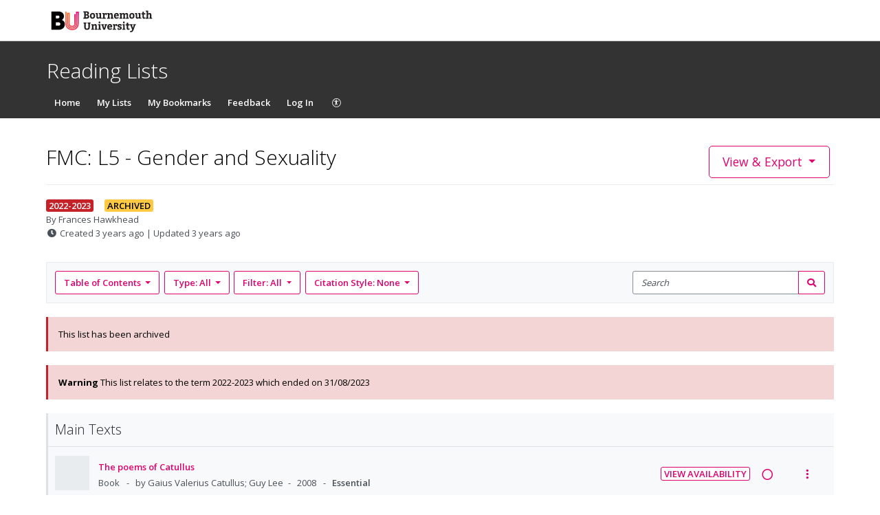

--- FILE ---
content_type: image/svg+xml
request_url: https://cust-assets-rl.talis.com/bournemouth/live/contrib/bournmouth-332-80.svg
body_size: 58404
content:
<?xml version="1.0" encoding="UTF-8"?>
<svg width="332px" height="80px" viewBox="0 0 332 80" version="1.1" xmlns="http://www.w3.org/2000/svg" xmlns:xlink="http://www.w3.org/1999/xlink">
    <title>Logo</title>
    <defs>
        <path d="M31.0224691,1.07630811e-15 L31.0224691,35.2436253 C31.0224691,41.9893966 26.6195405,46.3317344 19.8131785,46.3317344 C13.0068165,46.3317344 8.60388791,41.9691997 8.60388791,35.2436253 L8.60388791,7.65463267 L9.55314315,7.65463267 L9.55314315,35.2436253 C9.55314315,41.4036859 13.5723302,45.4026761 19.8131785,45.4026761 C26.0540268,45.4026761 30.0732138,41.4238829 30.0732138,35.2436253 L30.0732138,7.65463267 L26.255996,7.65463267 L26.255996,35.2436253 C26.255996,39.1416309 24.1555163,41.5854582 19.7929816,41.5854582 C15.4304469,41.5854582 13.3299672,39.1416309 13.3299672,35.2436253 L13.3299672,3.81721787 L4.78667003,3.81721787 L4.78667003,34.1731886 C4.78667003,43.8677102 10.4014138,49.6642262 19.7727847,49.6642262 C29.1643524,49.6642262 34.7588993,43.8677102 34.7588993,34.1731886 L34.7588993,3.83741479 L35.6879576,3.83741479 L35.6879576,34.1731886 C35.6879576,44.4534209 29.7298662,50.6134814 19.7525877,50.6134814 C9.77530927,50.6134814 3.81721787,44.4736178 3.81721787,34.1731886 L3.81721787,1.07630811e-15 L0,1.07630811e-15 L0,34.1731886 C0,46.3923252 7.45266347,54.4105024 19.7525877,54.4105024 C32.052512,54.4105024 39.5051755,46.3923252 39.5051755,34.1731886 L39.5051755,1.07630811e-15 L31.0224691,1.07630811e-15 Z" id="path-1"></path>
    </defs>
    <g id="Logo" stroke="none" stroke-width="1" fill="none" fill-rule="evenodd">
        <g id="Group" transform="translate(-0.000000, -0.000000)">
            <g id="Type" transform="translate(106.740722, 10.946731)" fill="#231F20" fill-rule="nonzero">
                <g id="Group" transform="translate(0.000000, 0.000000)">
                    <path d="M9.75511235,2.10047968 C13.5319364,2.10047968 16.157536,3.75662711 16.157536,7.31128503 C16.157536,9.93688463 14.9659177,11.5324413 12.6634688,12.2797273 C15.390053,13.0876041 16.8240343,14.7841454 16.8240343,17.1067912 C16.8240343,21.5299167 13.9762686,23.3476395 9.25018935,23.3476395 L0,23.3476395 L0,20.7826306 L2.18126736,19.8737693 L2.18126736,5.71572835 L0,4.80686695 L0,2.26205504 L6.68518051,2.1206766 L9.75511235,2.1206766 L9.75511235,2.10047968 Z M8.40191871,10.7851553 C10.5225953,10.7851553 11.6536228,9.85609695 11.6536228,7.97778339 C11.6536228,6.40242363 10.5831861,5.71572835 9.18959859,5.71572835 L6.72557435,5.71572835 L6.72557435,10.7851553 L8.40191871,10.7851553 L8.40191871,10.7851553 Z M9.12900783,19.7323908 C11.1688967,19.7323908 12.2393335,18.7629387 12.2393335,17.1067912 C12.2393335,14.9053269 11.0073214,13.9358748 8.40191871,13.9358748 L6.70537743,13.9358748 L6.70537743,19.7121939 L9.12900783,19.7121939 L9.12900783,19.7323908 Z" id="Shape"></path>
                    <path d="M34.072204,14.9053269 C34.072204,20.3181015 31.0224691,23.6303964 26.2963898,23.6303964 C21.5501136,23.6303964 18.8841202,21.0653875 18.8841202,15.3496592 C18.8841202,9.93688463 21.9944458,6.76596819 26.740722,6.76596819 C31.4466044,6.78616511 34.072204,9.73491543 34.072204,14.9053269 Z M23.3880333,15.2082807 C23.3880333,18.5205756 24.3170916,20.0353446 26.4377682,20.0353446 C28.5382479,20.0353446 29.5480939,18.682151 29.5480939,15.0669023 C29.5480939,11.9969705 28.6796264,10.4014138 26.5791467,10.4014138 C24.4584701,10.3812169 23.3880333,11.5930321 23.3880333,15.2082807 Z" id="Shape"></path>
                    <path d="M35.2234284,7.23049735 L41.9086089,7.08911891 L41.9086089,17.4703358 C41.9086089,19.1264832 42.3731381,19.8737693 43.6859379,19.8737693 C45.5844484,19.8737693 46.9780358,18.2378187 46.9780358,18.2378187 L46.9780358,10.3812169 L44.6553901,9.63393083 L44.6553901,7.23049735 L51.3607675,7.06892199 L51.3607675,20.176723 L53.6834133,20.7826306 L53.6834133,23.1254734 L47.5435496,23.3274426 L47.2607927,21.2269629 C47.2607927,21.2269629 44.9381469,23.6303964 42.1711689,23.6303964 C39.2628124,23.6303964 37.5662711,21.6107044 37.5662711,18.2378187 L37.5662711,10.3812169 L35.2436253,9.63393083 L35.2436253,7.23049735 L35.2234284,7.23049735 Z" id="Path"></path>
                    <path d="M61.3582429,9.14920475 C61.3582429,9.14920475 63.4587225,6.76596819 65.3976269,6.76596819 C66.9931835,6.76596819 68.1040141,7.31128503 68.1040141,7.31128503 L67.8616511,13.0876041 L65.2360515,13.0876041 L64.7917193,10.5225953 C63.095178,10.5225953 61.6409997,12.2191366 61.6409997,12.2191366 L61.6409997,20.176723 L64.5493562,20.9240091 L64.5493562,23.3274426 L54.9962131,23.3274426 L54.9962131,20.9240091 L57.3188589,20.176723 L57.3188589,10.3812169 L54.9962131,9.63393083 L54.9962131,7.23049735 L61.1158798,7.08911891 L61.3582429,9.14920475 Z" id="Path"></path>
                    <path d="M75.3547084,9.14920475 C75.3547084,9.14920475 78.1216864,6.82655895 80.7068922,6.82655895 C83.534461,6.82655895 85.1300177,8.90684171 85.1300177,12.1787427 L85.1300177,20.1565261 L87.1699066,20.9038122 L87.1699066,23.3072456 L79.1719263,23.3072456 L79.1719263,20.9038122 L80.767483,20.1565261 L80.767483,13.0068165 C80.767483,11.613229 80.0201969,10.603383 78.7881848,10.603383 C76.9906589,10.603383 75.6778591,12.3201212 75.6778591,12.3201212 L75.6778591,20.176723 L77.2734158,20.9240091 L77.2734158,23.3274426 L68.9724817,23.3274426 L68.9724817,20.9240091 L71.2951275,20.176723 L71.2951275,10.3812169 L68.9724817,9.63393083 L68.9724817,7.23049735 L75.1325423,7.08911891 L75.3547084,9.14920475 Z" id="Path"></path>
                    <path d="M93.1683918,16.1979298 C93.3501641,18.6013633 94.6831608,20.0151477 96.6826559,20.0151477 C99.1062863,20.0151477 101.570311,18.6013633 101.570311,18.6013633 L102.82252,21.1057814 C102.82252,21.1057814 99.9141631,23.6303964 96.1777329,23.6303964 C91.1688967,23.6303964 88.6038879,20.6210553 88.6038879,15.4910376 C88.6038879,10.2196415 91.4920475,6.76596819 96.3797021,6.76596819 C100.72204,6.76596819 102.984095,9.53294623 102.984095,13.8348902 C102.984095,14.9861146 102.802323,16.0969452 102.802323,16.1777329 L93.1683918,16.1777329 L93.1683918,16.1979298 Z M98.5003787,13.4107549 C98.5003787,11.6940167 97.7934865,10.4014138 96.1171421,10.4014138 C94.4811916,10.4014138 93.4713456,11.6334259 93.2289826,13.4107549 L98.5003787,13.4107549 Z" id="Shape"></path>
                    <path d="M131.906084,23.3476395 L124.009089,23.3476395 L124.009089,20.944206 L125.544055,20.19692 L125.544055,13.0068165 C125.544055,11.350669 125.079525,10.5427922 123.847513,10.5427922 C121.949003,10.5427922 120.616006,12.118152 120.616006,12.118152 L120.616006,20.19692 L122.130775,20.944206 L122.130775,23.3476395 L114.738702,23.3476395 L114.738702,20.944206 L116.253471,20.19692 L116.253471,13.0068165 C116.253471,11.350669 115.849533,10.5427922 114.597324,10.5427922 C112.698813,10.5427922 111.34562,12.118152 111.34562,12.118152 L111.34562,20.19692 L112.880586,20.944206 L112.880586,23.3476395 L104.741227,23.3476395 L104.741227,20.944206 L106.983085,20.19692 L106.983085,10.3812169 L104.761424,9.63393083 L104.761424,7.23049735 L110.840697,7.08911891 L111.042666,9.22999243 C111.042666,9.22999243 113.567281,6.78616511 116.13229,6.78616511 C118.192376,6.78616511 119.484979,7.77581419 120.151477,9.37137087 C120.636203,8.86644787 122.837667,6.78616511 125.422873,6.78616511 C128.472608,6.78616511 129.906589,8.82605403 129.906589,12.1989397 L129.906589,20.176723 L131.885887,20.9240091 L131.885887,23.3476395 L131.906084,23.3476395 Z" id="Path"></path>
                    <path d="M148.548346,14.9053269 C148.548346,20.3181015 145.498611,23.6303964 140.772532,23.6303964 C136.026256,23.6303964 133.360263,21.0653875 133.360263,15.3496592 C133.360263,9.93688463 136.470588,6.76596819 141.216864,6.76596819 C145.942944,6.78616511 148.548346,9.73491543 148.548346,14.9053269 Z M137.884373,15.2082807 C137.884373,18.5205756 138.813431,20.0353446 140.934108,20.0353446 C143.034587,20.0353446 144.044433,18.682151 144.044433,15.0669023 C144.044433,11.9969705 143.175966,10.4014138 141.075486,10.4014138 C138.954809,10.3812169 137.884373,11.5930321 137.884373,15.2082807 Z" id="Shape"></path>
                    <path d="M149.719768,7.23049735 L156.404948,7.08911891 L156.404948,17.4703358 C156.404948,19.1264832 156.869477,19.8737693 158.182277,19.8737693 C160.080788,19.8737693 161.474375,18.2378187 161.474375,18.2378187 L161.474375,10.3812169 L159.151729,9.63393083 L159.151729,7.23049735 L165.83691,7.08911891 L165.83691,20.19692 L168.159556,20.8028276 L168.159556,23.1456703 L162.019692,23.3476395 L161.736935,21.2471598 C161.736935,21.2471598 159.414289,23.6505933 156.647311,23.6505933 C153.738955,23.6505933 152.042414,21.6309013 152.042414,18.2580157 L152.042414,10.3812169 L149.719768,9.63393083 L149.719768,7.23049735 L149.719768,7.23049735 Z" id="Path"></path>
                    <path d="M180.863418,21.7722797 C179.429437,22.8629134 177.813683,23.6303964 175.915173,23.6303964 C172.562484,23.6303964 171.613229,21.2269629 171.613229,17.7530927 L171.613229,10.845746 L168.906842,10.845746 L168.906842,7.91719263 L171.613229,7.53345115 L171.613229,3.37288563 L175.975764,2.56500884 L175.975764,7.53345115 L180.055542,7.53345115 L180.055542,10.845746 L175.975764,10.845746 L175.975764,17.4703358 C175.975764,19.3890432 176.298914,20.176723 177.51073,20.176723 C178.298409,20.176723 179.429437,19.691997 179.813178,19.4900278 L180.863418,21.7722797 Z" id="Path"></path>
                    <path d="M188.13431,8.82605403 C188.98258,8.09896491 190.860894,6.78616511 193.021964,6.78616511 C195.990911,6.78616511 197.586468,8.82605403 197.586468,12.1989397 L197.586468,20.176723 L199.626357,20.9240091 L199.626357,23.3274426 L191.709164,23.3274426 L191.709164,20.9240091 L193.223933,20.19692 L193.223933,12.9260288 C193.223933,11.4112598 192.638223,10.5225953 191.305226,10.5225953 C189.669275,10.5225953 188.13431,12.118152 188.13431,12.118152 L188.13431,20.19692 L189.669275,20.944206 L189.669275,23.3476395 L181.428932,23.3476395 L181.428932,20.944206 L183.751578,20.19692 L183.751578,3.25170412 L181.428932,2.64579652 L181.428932,0.24236304 L188.114113,0 L188.114113,8.82605403 L188.13431,8.82605403 Z" id="Path"></path>
                    <path d="M6.68518051,47.4021712 C6.68518051,50.8760414 7.65463267,52.229235 10.5023984,52.229235 C13.5925271,52.229235 14.2590255,50.5124968 14.2590255,46.9578389 L14.2590255,37.9298157 L11.9969705,37.0209543 L11.9969705,34.4559455 L20.9644029,34.314567 L20.9644029,37.0209543 L18.7831356,37.9298157 L18.7831356,46.9578389 C18.7831356,52.7745519 16.6220651,55.9050745 10.3812169,55.9050745 C4.52411007,55.9050745 2.20146428,53.2188841 2.20146428,47.4021712 L2.20146428,37.9096188 L0.0403938399,37.0007574 L0.0403938399,34.4357485 L8.96743247,34.2943701 L8.96743247,37.0007574 L6.70537743,37.9096188 L6.70537743,47.4021712 L6.68518051,47.4021712 Z" id="Path"></path>
                    <path d="M29.0633678,41.3430952 C29.0633678,41.3430952 31.8303459,39.0204494 34.4155516,39.0204494 C37.2431204,39.0204494 38.8386771,41.1007321 38.8386771,44.3726332 L38.8386771,52.3504166 L40.878566,53.0977026 L40.878566,55.5415299 L32.8805857,55.5415299 L32.8805857,53.1178995 L34.4761424,52.3706135 L34.4761424,45.2007069 C34.4761424,43.8071194 33.7288563,42.7972734 32.4968442,42.7972734 C30.6993184,42.7972734 29.3865186,44.5140116 29.3865186,44.5140116 L29.3865186,52.3706135 L30.9820752,53.1178995 L30.9820752,55.5415299 L22.6811411,55.5415299 L22.6811411,53.1178995 L25.0037869,52.3706135 L25.0037869,42.5751073 L22.6811411,41.8278213 L22.6811411,39.4243878 L28.8412017,39.2830093 L29.0633678,41.3430952 Z" id="Path"></path>
                    <path d="M51.0578137,53.1178995 L51.0578137,55.5415299 L42.3327443,55.5415299 L42.3327443,53.1178995 L44.6553901,52.3706135 L44.6553901,42.5751073 L42.3327443,41.8278213 L42.3327443,39.4243878 L49.0179248,39.2830093 L49.0179248,52.3908104 L51.0578137,53.1178995 Z M46.6346882,31.5879828 C48.1494572,31.5879828 49.0785155,32.3958596 49.0785155,34.2943701 C49.0785155,36.0716991 47.8263065,37.0411512 46.6346882,37.0411512 C45.0593285,37.0411512 44.1302701,36.0716991 44.1302701,34.2943701 C44.1302701,32.5776319 45.3218884,31.5879828 46.6346882,31.5879828 Z" id="Shape"></path>
                    <polygon id="Path" points="61.2976521 39.4243878 68.9320879 39.2830093 68.9320879 41.8480182 67.2759404 42.2317597 62.590255 55.5415299 57.783388 55.5415299 53.1784903 42.3125473 51.7849028 41.8278213 51.7849028 39.4243878 59.4193386 39.2830093 59.4193386 41.8480182 57.783388 42.150972 60.4291845 51.0376168 62.9941934 42.2519566 61.2976521 41.8682151"></polygon>
                    <path d="M73.7591517,48.3918202 C73.940924,50.7952537 75.2739207,52.2090381 77.2734158,52.2090381 C79.6970462,52.2090381 82.1610704,50.7952537 82.1610704,50.7952537 L83.4132795,53.2996718 C83.4132795,53.2996718 80.504923,55.8242868 76.7684928,55.8242868 C71.7596567,55.8242868 69.1946478,52.8149457 69.1946478,47.684928 C69.1946478,42.4135319 72.0828074,38.9598586 76.970462,38.9598586 C81.3127998,38.9598586 83.5748548,41.7268367 83.5748548,46.0287806 C83.5748548,47.180005 83.3930826,48.2908356 83.3930826,48.3716233 L73.7591517,48.3716233 L73.7591517,48.3918202 Z M79.0911386,45.5844484 C79.0911386,43.8677102 78.3842464,42.5751073 76.707902,42.5751073 C75.0719515,42.5751073 74.0621055,43.8071194 73.8197425,45.5844484 L79.0911386,45.5844484 Z" id="Shape"></path>
                    <path d="M91.7142136,41.3430952 C91.7142136,41.3430952 93.8146933,38.9598586 95.7535976,38.9598586 C97.3491543,38.9598586 98.4599849,39.5051755 98.4599849,39.5051755 L98.2176218,45.2814946 L95.5920222,45.2814946 L95.14769,42.7164857 C93.4511487,42.7164857 91.9969705,44.413027 91.9969705,44.413027 L91.9969705,52.3706135 L94.9053269,53.1178995 L94.9053269,55.5415299 L85.291593,55.5415299 L85.291593,53.1178995 L87.6142388,52.3706135 L87.6142388,42.5751073 L85.291593,41.8278213 L85.291593,39.4243878 L91.4112598,39.2830093 L91.7142136,41.3430952 Z" id="Path"></path>
                    <path d="M102.277203,52.229235 C102.277203,52.229235 103.287049,52.5321888 104.72103,52.5321888 C106.316587,52.5321888 107.104267,52.0272658 107.104267,51.0578137 C107.104267,48.5937894 99.3284524,49.4824539 99.3284524,44.1302701 C99.3284524,40.373643 102.236809,38.9800555 105.326938,38.9800555 C107.952537,38.9800555 110.739712,39.8889169 110.739712,39.8889169 L110.618531,44.413027 L108.154506,44.413027 L107.710174,42.5953042 C107.710174,42.5953042 106.861904,42.2923504 105.710679,42.2923504 C104.45847,42.2923504 103.711184,42.8376673 103.711184,43.8273163 C103.711184,46.2711437 111.486998,45.2209038 111.486998,50.4317092 C111.486998,53.8853825 108.780611,55.8444837 104.801818,55.8444837 C102.03484,55.8444837 99.4496339,55.1779854 99.4496339,55.1779854 L99.4496339,50.2701338 L102.075234,50.2701338 L102.277203,52.229235 Z" id="Path"></path>
                    <path d="M121.949003,53.1178995 L121.949003,55.5415299 L113.223933,55.5415299 L113.223933,53.1178995 L115.546579,52.3706135 L115.546579,42.5751073 L113.223933,41.8278213 L113.223933,39.4243878 L119.909114,39.2830093 L119.909114,52.3908104 L121.949003,53.1178995 Z M117.525877,31.5879828 C119.040646,31.5879828 119.969705,32.3958596 119.969705,34.2943701 C119.969705,36.0716991 118.717496,37.0411512 117.525877,37.0411512 C115.950518,37.0411512 115.021459,36.0716991 115.021459,34.2943701 C115.021459,32.5776319 116.213078,31.5879828 117.525877,31.5879828 Z" id="Shape"></path>
                    <path d="M134.935622,53.9661702 C133.501641,55.0568038 131.885887,55.8242868 129.987377,55.8242868 C126.634688,55.8242868 125.685433,53.4208533 125.685433,49.9469831 L125.685433,43.0194395 L122.979046,43.0194395 L122.979046,40.0908861 L125.685433,39.7071447 L125.685433,35.5465791 L130.047968,34.7387023 L130.047968,39.7071447 L134.127746,39.7071447 L134.127746,43.0194395 L130.047968,43.0194395 L130.047968,49.6440293 C130.047968,51.5627367 130.371118,52.3504166 131.582934,52.3504166 C132.370613,52.3504166 133.501641,51.8656905 133.885382,51.6637213 L134.935622,53.9661702 Z" id="Path"></path>
                    <path d="M135.077001,39.4243878 L142.852815,39.2830093 L142.852815,41.8480182 L141.216864,42.150972 L143.80207,50.5932845 L146.286291,42.2115627 L144.58975,41.8278213 L144.58975,39.4243878 L152.426155,39.2830093 L152.426155,41.8480182 L150.628629,42.2317597 L146.346882,54.5720778 C144.953295,58.550871 143.054784,62.7720273 138.429689,62.7720273 C137.44004,62.7720273 135.602121,62.5296642 135.602121,62.5296642 L136.006059,59.298157 L137.90457,59.298157 C140.227215,59.298157 141.317849,56.7331482 141.802575,55.5617268 L136.611967,42.3125473 L135.077001,41.8278213 L135.077001,39.4243878 L135.077001,39.4243878 Z" id="Path"></path>
                </g>
            </g>
            <g id="Clipped" transform="translate(53.885382, 13.289573)">
                <mask id="mask-2" fill="white">
                    <use xlink:href="#path-1"></use>
                </mask>
                <g id="SVGID_1_"></g>
                <g id="Group" mask="url(#mask-2)">
                    <g transform="translate(-2.605403, -2.787175)">
                        <path d="M9.51274931,3.40830901e-15 L9.51274931,37.9096188 C9.51274931,45.685433 14.7841454,50.8962383 22.6205504,50.8962383 C30.4569553,50.8962383 35.7081545,45.685433 35.7081545,37.9096188 L35.7081545,3.40830901e-15" id="Path"></path>
                        <g id="Group" stroke-width="1" fill-rule="evenodd" transform="translate(-0.000000, 0.000000)">
                            <rect id="Rectangle" fill="#EE7326" fill-rule="nonzero" x="0" y="-2.3320009e-15" width="19.0254986" height="1.25220904"></rect>
                            <rect id="Rectangle" fill="#EE7227" fill-rule="nonzero" x="0" y="0.605907599" width="19.0254986" height="1.25220904"></rect>
                            <rect id="Rectangle" fill="#EE7227" fill-rule="nonzero" x="0" y="1.2118152" width="19.0254986" height="1.25220904"></rect>
                            <rect id="Rectangle" fill="#EE7228" fill-rule="nonzero" x="0" y="1.8177228" width="19.0254986" height="1.25220904"></rect>
                            <rect id="Rectangle" fill="#EE7129" fill-rule="nonzero" x="0" y="2.4236304" width="19.0254986" height="1.25220904"></rect>
                            <rect id="Rectangle" fill="#EE712A" fill-rule="nonzero" x="0" y="3.029538" width="19.0254986" height="1.25220904"></rect>
                            <rect id="Rectangle" fill="#EE702B" fill-rule="nonzero" x="0" y="3.63544559" width="19.0254986" height="1.25220904"></rect>
                            <rect id="Rectangle" fill="#EE702C" fill-rule="nonzero" x="0" y="4.24135319" width="19.0254986" height="1.25220904"></rect>
                            <rect id="Rectangle" fill="#EE702C" fill-rule="nonzero" x="0" y="4.84726079" width="19.0254986" height="1.25220904"></rect>
                            <rect id="Rectangle" fill="#ED6F2D" fill-rule="nonzero" x="0" y="5.45316839" width="19.0254986" height="1.25220904"></rect>
                            <rect id="Rectangle" fill="#ED6F2E" fill-rule="nonzero" x="0" y="6.05907599" width="19.0254986" height="1.25220904"></rect>
                            <rect id="Rectangle" fill="#ED6E2F" fill-rule="nonzero" x="0" y="6.66498359" width="19.0254986" height="1.25220904"></rect>
                            <rect id="Rectangle" fill="#ED6E2F" fill-rule="nonzero" x="0" y="7.27089119" width="19.0254986" height="1.25220904"></rect>
                            <rect id="Rectangle" fill="#ED6E30" fill-rule="nonzero" x="0" y="7.87679879" width="19.0254986" height="1.25220904"></rect>
                            <rect id="Rectangle" fill="#ED6D31" fill-rule="nonzero" x="0" y="8.46250947" width="19.0254986" height="1.25220904"></rect>
                            <rect id="Rectangle" fill="#ED6D32" fill-rule="nonzero" x="0" y="9.06841707" width="19.0254986" height="1.25220904"></rect>
                            <rect id="Rectangle" fill="#ED6C32" fill-rule="nonzero" x="0" y="9.67432467" width="19.0254986" height="1.25220904"></rect>
                            <rect id="Rectangle" fill="#ED6C33" fill-rule="nonzero" x="0" y="10.2802323" width="19.0254986" height="1.25220904"></rect>
                            <rect id="Rectangle" fill="#ED6C34" fill-rule="nonzero" x="0" y="10.8861399" width="19.0254986" height="1.25220904"></rect>
                            <rect id="Rectangle" fill="#ED6B35" fill-rule="nonzero" x="0" y="11.4920475" width="19.0254986" height="1.25220904"></rect>
                            <rect id="Rectangle" fill="#ED6B35" fill-rule="nonzero" x="0" y="12.0979551" width="19.0254986" height="1.25220904"></rect>
                            <rect id="Rectangle" fill="#ED6A36" fill-rule="nonzero" x="0" y="12.7038627" width="19.0254986" height="1.25220904"></rect>
                            <rect id="Rectangle" fill="#ED6A37" fill-rule="nonzero" x="0" y="13.3097703" width="19.0254986" height="1.25220904"></rect>
                            <rect id="Rectangle" fill="#ED6A37" fill-rule="nonzero" x="0" y="13.9156779" width="19.0254986" height="1.25220904"></rect>
                            <rect id="Rectangle" fill="#ED6938" fill-rule="nonzero" x="0" y="14.5215855" width="19.0254986" height="1.25220904"></rect>
                            <rect id="Rectangle" fill="#ED6939" fill-rule="nonzero" x="0" y="15.1274931" width="19.0254986" height="1.25220904"></rect>
                            <rect id="Rectangle" fill="#ED6939" fill-rule="nonzero" x="0" y="15.7334007" width="19.0254986" height="1.25220904"></rect>
                            <rect id="Rectangle" fill="#EC683A" fill-rule="nonzero" x="0" y="16.3191113" width="19.0254986" height="1.25220904"></rect>
                            <rect id="Rectangle" fill="#EC683B" fill-rule="nonzero" x="0" y="16.9250189" width="19.0254986" height="1.25220904"></rect>
                            <rect id="Rectangle" fill="#EC673B" fill-rule="nonzero" x="0" y="17.5309265" width="19.0254986" height="1.25220904"></rect>
                            <rect id="Rectangle" fill="#EC673C" fill-rule="nonzero" x="0" y="18.1368341" width="19.0254986" height="1.25220904"></rect>
                            <rect id="Rectangle" fill="#EC673D" fill-rule="nonzero" x="0" y="18.7427417" width="19.0254986" height="1.25220904"></rect>
                            <rect id="Rectangle" fill="#EC663D" fill-rule="nonzero" x="0" y="19.3486493" width="19.0254986" height="1.25220904"></rect>
                            <rect id="Rectangle" fill="#EC663E" fill-rule="nonzero" x="0" y="19.9545569" width="19.0254986" height="1.25220904"></rect>
                            <rect id="Rectangle" fill="#EC663F" fill-rule="nonzero" x="0" y="20.5604645" width="19.0254986" height="1.25220904"></rect>
                            <rect id="Rectangle" fill="#EC653F" fill-rule="nonzero" x="0" y="21.1663721" width="19.0254986" height="1.25220904"></rect>
                            <rect id="Rectangle" fill="#EC6540" fill-rule="nonzero" x="0" y="21.7722797" width="19.0254986" height="1.25220904"></rect>
                            <rect id="Rectangle" fill="#EC6440" fill-rule="nonzero" x="0" y="22.3781873" width="19.0254986" height="1.25220904"></rect>
                            <rect id="Rectangle" fill="#EC6441" fill-rule="nonzero" x="0" y="22.9840949" width="19.0254986" height="1.25220904"></rect>
                            <rect id="Rectangle" fill="#EC6442" fill-rule="nonzero" x="0" y="23.5900025" width="19.0254986" height="1.25220904"></rect>
                            <rect id="Rectangle" fill="#EC6342" fill-rule="nonzero" x="0" y="24.1757132" width="19.0254986" height="1.25220904"></rect>
                            <rect id="Rectangle" fill="#EC6343" fill-rule="nonzero" x="0" y="24.7816208" width="19.0254986" height="1.25220904"></rect>
                            <rect id="Rectangle" fill="#EC6343" fill-rule="nonzero" x="0" y="25.3875284" width="19.0254986" height="1.25220904"></rect>
                            <rect id="Rectangle" fill="#EC6244" fill-rule="nonzero" x="0" y="25.993436" width="19.0254986" height="1.25220904"></rect>
                            <rect id="Rectangle" fill="#EC6244" fill-rule="nonzero" x="0" y="26.5993436" width="19.0254986" height="1.25220904"></rect>
                            <rect id="Rectangle" fill="#EC6145" fill-rule="nonzero" x="0" y="27.2052512" width="19.0254986" height="1.25220904"></rect>
                            <rect id="Rectangle" fill="#EC6146" fill-rule="nonzero" x="0" y="27.8111588" width="19.0254986" height="1.25220904"></rect>
                            <rect id="Rectangle" fill="#EC6146" fill-rule="nonzero" x="0" y="28.4170664" width="19.0254986" height="1.25220904"></rect>
                            <rect id="Rectangle" fill="#EC6047" fill-rule="nonzero" x="0" y="29.022974" width="19.0254986" height="1.25220904"></rect>
                            <rect id="Rectangle" fill="#EC6047" fill-rule="nonzero" x="0" y="29.6288816" width="19.0254986" height="1.25220904"></rect>
                            <rect id="Rectangle" fill="#EC5F48" fill-rule="nonzero" x="0" y="30.2347892" width="19.0254986" height="1.25220904"></rect>
                            <rect id="Rectangle" fill="#EC5F48" fill-rule="nonzero" x="0" y="30.8406968" width="19.0254986" height="1.25220904"></rect>
                            <rect id="Rectangle" fill="#EB5F49" fill-rule="nonzero" x="0" y="31.4466044" width="19.0254986" height="1.25220904"></rect>
                            <rect id="Rectangle" fill="#EB5E49" fill-rule="nonzero" x="0" y="32.0323151" width="19.0254986" height="1.25220904"></rect>
                            <rect id="Rectangle" fill="#EB5E4A" fill-rule="nonzero" x="0" y="32.6382227" width="19.0254986" height="1.25220904"></rect>
                            <rect id="Rectangle" fill="#EB5D4A" fill-rule="nonzero" x="0" y="33.2441303" width="19.0254986" height="1.25220904"></rect>
                            <rect id="Rectangle" fill="#EB5D4B" fill-rule="nonzero" x="0" y="33.8500379" width="19.0254986" height="1.25220904"></rect>
                            <rect id="Rectangle" fill="#EB5C4B" fill-rule="nonzero" x="0" y="34.4559455" width="19.0254986" height="1.25220904"></rect>
                            <rect id="Rectangle" fill="#EB5C4C" fill-rule="nonzero" x="0" y="35.0618531" width="19.0254986" height="1.25220904"></rect>
                            <rect id="Rectangle" fill="#EB5B4C" fill-rule="nonzero" x="0" y="35.6677607" width="19.0254986" height="1.25220904"></rect>
                            <rect id="Rectangle" fill="#EB5B4D" fill-rule="nonzero" x="0" y="36.2736683" width="19.0254986" height="1.25220904"></rect>
                            <path d="M0.02019692,38.2529664 C0,37.5864681 0.02019692,37.344105 0,36.8593789 L19.0254986,36.8593789 C19.0254986,37.2229235 19.0254986,37.8288311 19.0254986,37.9904065 L0.02019692,38.2529664 Z" id="Path" fill="#EB5B4D" fill-rule="nonzero"></path>
                            <path d="M0.0605907599,39.2224186 C0.0403938399,38.5761171 1.73472348e-18,37.8086342 0.02019692,37.4854835 L19.0456955,37.4854835 C19.0456955,38.0106034 19.0658925,38.0711941 19.0658925,38.2731633 L0.0605907599,39.2224186 Z" id="Path" fill="#EB5A4E" fill-rule="nonzero"></path>
                            <path d="M0.1009846,40.1716738 C0.0605907599,39.5051755 0.0403938399,38.858874 0.02019692,38.1923757 L19.0254986,37.9904065 C19.0456955,38.1721787 19.0456955,38.3337541 19.0456955,38.5155264 L0.1009846,40.1716738 Z" id="Path" fill="#EB5A4E" fill-rule="nonzero"></path>
                            <path d="M0.22216612,41.141126 C0.12118152,40.4544307 0.0605907599,39.7879323 0.0403938399,39.1416309 L19.0254986,38.2529664 C19.0254986,38.4347387 19.0254986,38.5963141 19.0658925,38.7578894 L0.22216612,41.141126 Z" id="Path" fill="#EB594E" fill-rule="nonzero"></path>
                            <path d="M0.363544559,42.1105781 C0.26255996,41.4440798 0.18177228,40.7573845 0.1009846,40.0706892 L19.0456955,38.4751325 C19.0658925,38.6367079 19.1062863,38.7780863 19.1062863,38.9396617 L0.363544559,42.1105781 Z" id="Path" fill="#EB594F" fill-rule="nonzero"></path>
                            <path d="M0.565513759,43.1002272 C0.403938399,42.4135319 0.32315072,41.7470336 0.22216612,41.0603383 L19.0860894,38.7174956 C19.1062863,38.8790709 19.1062863,39.0406463 19.1466801,39.1618278 L0.565513759,43.1002272 Z" id="Path" fill="#EB584F" fill-rule="nonzero"></path>
                            <path d="M0.787679879,44.0898763 C0.626104519,43.403181 0.444332239,42.7164857 0.343347639,42.0297905 L19.1062863,38.9396617 C19.1264832,39.1012371 19.187074,39.2022217 19.187074,39.3436001 L0.787679879,44.0898763 Z" id="Path" fill="#EB5850" fill-rule="nonzero"></path>
                            <path d="M1.07043676,45.0795254 C0.828073719,44.3928301 0.706892199,43.7061348 0.545316839,43.0194395 L19.1668771,39.1416309 C19.2072709,39.2628124 19.2072709,39.4243878 19.2678617,39.5253724 L1.07043676,45.0795254 Z" id="Path" fill="#EB5750" fill-rule="nonzero"></path>
                            <path d="M1.39358748,46.0691745 C1.17142136,45.3824792 0.908861399,44.6957839 0.767482959,44.0090886 L19.187074,39.3234032 C19.187074,39.4647816 19.2678617,39.5455693 19.2880586,39.6667508 L1.39358748,46.0691745 Z" id="Path" fill="#EB5751" fill-rule="nonzero"></path>
                            <path d="M1.77732896,47.0588235 C1.47437516,46.3721283 1.27240596,45.685433 1.05023984,44.9987377 L19.2476647,39.5051755 C19.3082555,39.6061601 19.3082555,39.7475385 19.3486493,39.8283262 L1.77732896,47.0588235 Z" id="Path" fill="#EB5751" fill-rule="nonzero"></path>
                            <path d="M2.20146428,48.0484726 C1.89851048,47.3819742 1.57535976,46.695279 1.37339056,46.0085837 L19.3082555,39.6667508 C19.3284524,39.7879323 19.3890432,39.8485231 19.429437,39.9495077 L2.20146428,48.0484726 Z" id="Path" fill="#EA5652" fill-rule="nonzero"></path>
                            <path d="M2.68619036,48.9977278 C2.3226458,48.3312295 2.03988892,47.6647311 1.73693512,46.9780358 L19.3486493,39.8081293 C19.4092401,39.8889169 19.4092401,39.9899015 19.4698309,40.0706892 L2.68619036,48.9977278 Z" id="Path" fill="#EA5652" fill-rule="nonzero"></path>
                            <path d="M3.2315072,49.9469831 C2.84776572,49.3006816 2.46402424,48.6341833 2.18126736,47.9676849 L19.429437,39.9495077 C19.4496339,40.0504923 19.5102247,40.1110831 19.5506185,40.1918707 L3.2315072,49.9469831 Z" id="Path" fill="#EA5552" fill-rule="nonzero"></path>
                            <path d="M3.79702095,50.8760414 C3.37288563,50.2499369 3.00934108,49.5834385 2.6255996,48.9371371 L19.4496339,40.0706892 C19.5102247,40.13128 19.5304216,40.2120677 19.5708155,40.2726584 L3.79702095,50.8760414 Z" id="Path" fill="#EA5553" fill-rule="nonzero"></path>
                            <path d="M4.44332239,51.7647059 C3.97879323,51.1587983 3.53446099,50.5326938 3.17091644,49.8661954 L19.5102247,40.1514769 C19.5304216,40.2322646 19.5910124,40.2726584 19.6314062,40.3332492 L4.44332239,51.7647059 Z" id="Path" fill="#EA5453" fill-rule="nonzero"></path>
                            <path d="M5.13001767,52.6331734 C4.62509467,52.0474628 4.20095935,51.4213582 3.75662711,50.7952537 L19.5910124,40.2524615 C19.6516031,40.2928553 19.6718001,40.373643 19.7323908,40.4342338 L5.13001767,52.6331734 Z" id="Path" fill="#EA5454" fill-rule="nonzero"></path>
                            <path d="M5.85710679,53.4612472 C5.33198687,52.8957334 4.82706387,52.3100227 4.38273163,51.6839182 L19.6314062,40.3332492 C19.6516031,40.4140369 19.7121939,40.4342338 19.7727847,40.4948245 L5.85710679,53.4612472 Z" id="Path" fill="#EA5354" fill-rule="nonzero"></path>
                            <path d="M6.64478667,54.269124 C6.09946983,53.744004 5.59454683,53.1582934 5.06942691,52.5725827 L19.7121939,40.4342338 C19.7727847,40.4746276 19.7929816,40.5352184 19.8535723,40.5756122 L6.64478667,54.269124 Z" id="Path" fill="#EA5355" fill-rule="nonzero"></path>
                            <path d="M7.45266347,54.9962131 C6.86695279,54.4912901 6.30143903,53.9661702 5.79651603,53.4006564 L19.7727847,40.4948245 C19.8131785,40.5554153 19.8737693,40.5958091 19.9141631,40.636203 L7.45266347,54.9962131 Z" id="Path" fill="#EA5255" fill-rule="nonzero"></path>
                            <path d="M8.30093411,55.7031053 C7.69502651,55.2385761 7.12951275,54.7134562 6.56399899,54.1883363 L19.8333754,40.5554153 C19.8939662,40.5958091 19.93436,40.6563999 19.9949508,40.6967937 L8.30093411,55.7031053 Z" id="Path" fill="#EA5255" fill-rule="nonzero"></path>
                            <path d="M9.18959859,56.3494067 C8.56349407,55.9050745 7.95758647,55.4607422 7.39207271,54.9356223 L19.9141631,40.636203 C19.9545569,40.6967937 20.0353446,40.7169907 20.0959354,40.7775814 L9.18959859,56.3494067 Z" id="Path" fill="#EA5156" fill-rule="nonzero"></path>
                            <path d="M10.09846,56.9755112 C9.45215855,56.5715728 8.84625095,56.1070437 8.22014643,55.6627114 L19.9747539,40.7169907 C20.0555415,40.7371876 20.0959354,40.7977783 20.1565261,40.8583691 L10.09846,56.9755112 Z" id="Path" fill="#EA5156" fill-rule="nonzero"></path>
                            <path d="M11.0477152,57.5208281 C10.4014138,57.1572835 9.75511235,56.773542 9.12900783,56.3090129 L20.0959354,40.7573845 C20.1363292,40.8179753 20.2373138,40.8381722 20.2979046,40.878566 L11.0477152,57.5208281 Z" id="Path" fill="#EA5056" fill-rule="nonzero"></path>
                            <path d="M11.9969705,58.0257511 C11.3304721,57.7026004 10.6841707,57.298662 10.0378692,56.9351174 L20.176723,40.8381722 C20.2575107,40.8583691 20.3181015,40.9189599 20.3988892,40.9593537 L11.9969705,58.0257511 Z" id="Path" fill="#EA5057" fill-rule="nonzero"></path>
                            <path d="M12.9664226,58.4498864 C12.2999243,58.1671295 11.6334259,57.8439788 10.9669275,57.4602373 L20.2777076,40.878566 C20.3382984,40.9391568 20.439283,40.9593537 20.5402676,40.9997475 L12.9664226,58.4498864 Z" id="Path" fill="#EA4F57" fill-rule="nonzero"></path>
                            <path d="M13.9358748,58.8740217 C13.2491795,58.6114618 12.5826811,58.308508 11.9161828,57.9853572 L20.3988892,40.9593537 C20.4998738,40.9795506 20.5806614,41.0401414 20.681646,41.0805352 L13.9358748,58.8740217 Z" id="Path" fill="#EA4F58" fill-rule="nonzero"></path>
                            <path d="M14.9255239,59.1971724 C14.2388286,58.9952032 13.5723302,58.7326433 12.8856349,58.4296895 L20.5402676,41.0199445 C20.6210553,41.0805352 20.7220399,41.1007321 20.8432214,41.141126 L14.9255239,59.1971724 Z" id="Path" fill="#EA4E58" fill-rule="nonzero"></path>
                            <path d="M15.9151729,59.5203232 C15.2284777,59.318354 14.5417824,59.0759909 13.875284,58.8538248 L20.681646,41.1007321 C20.8028276,41.1209291 20.9240091,41.1613229 21.0249937,41.2219137 L15.9151729,59.5203232 Z" id="Path" fill="#EA4E58" fill-rule="nonzero"></path>
                            <path d="M16.8846251,59.7424893 C16.1979298,59.6011108 15.5314315,59.3991416 14.8447362,59.1769755 L20.8432214,41.1209291 C20.944206,41.1613229 21.0653875,41.2017167 21.2269629,41.2219137 L16.8846251,59.7424893 Z" id="Path" fill="#EA4D59" fill-rule="nonzero"></path>
                            <path d="M17.8742742,59.9646554 C17.1875789,59.823277 16.5210805,59.6818985 15.8343853,59.4799293 L21.0047968,41.1815198 C21.1259783,41.2219137 21.2875536,41.2219137 21.4087352,41.2825044 L17.8742742,59.9646554 Z" id="Path" fill="#EA4D59" fill-rule="nonzero"></path>
                            <path d="M18.8437263,60.1262307 C18.177228,60.0454431 17.4905327,59.8838677 16.8038374,59.7424893 L21.186569,41.2421106 C21.3279475,41.2623075 21.449129,41.3228983 21.6309013,41.3228983 L18.8437263,60.1262307 Z" id="Path" fill="#E94C59" fill-rule="nonzero"></path>
                            <path d="M19.8131785,60.2474123 C19.1466801,60.1464277 18.4801818,60.0858369 17.7934865,59.9444585 L21.3885382,41.2623075 C21.5299167,41.3027013 21.711689,41.3027013 21.8530674,41.3228983 L19.8131785,60.2474123 Z" id="Path" fill="#E94C5A" fill-rule="nonzero"></path>
                            <path d="M20.7624337,60.3281999 C20.1161323,60.308003 19.429437,60.1868215 18.7629387,60.1060338 L21.6107044,41.3027013 C21.7722797,41.3027013 21.9136582,41.3632921 22.0954304,41.3632921 L20.7624337,60.3281999 Z" id="Path" fill="#E94B5A" fill-rule="nonzero"></path>
                            <path d="M21.711689,60.3685938 C21.0451906,60.3281999 20.4190861,60.3281999 19.7323908,60.2272153 L21.8328705,41.3228983 C21.9742489,41.3632921 22.1762181,41.3430952 22.3579904,41.3632921 L21.711689,60.3685938 Z" id="Path" fill="#E94B5A" fill-rule="nonzero"></path>
                            <path d="M22.6609442,60.4089876 C22.0146428,60.3887907 21.3481444,60.3685938 20.701843,60.3281999 L22.0954304,41.3632921 C22.2772027,41.3632921 22.458975,41.383489 22.6407473,41.383489 L22.6609442,60.4089876 Z" id="Path" fill="#E94A5B" fill-rule="nonzero"></path>
                            <path d="M23.5900025,60.3685938 C22.9437011,60.4089876 22.2772027,60.4089876 21.6309013,60.3685938 L22.3377935,41.3632921 C22.5195658,41.383489 22.701338,41.383489 22.8831103,41.3632921 L23.5900025,60.3685938 Z" id="Path" fill="#E94A5B" fill-rule="nonzero"></path>
                            <path d="M24.5392578,60.3281999 C23.8929563,60.3685938 23.226458,60.3887907 22.5801565,60.4089876 L22.6003534,41.383489 C22.7821257,41.3632921 22.963898,41.3632921 23.1456703,41.3632921 L24.5392578,60.3281999 Z" id="Path" fill="#E9495B" fill-rule="nonzero"></path>
                            <path d="M25.5087099,60.2474123 C24.8220146,60.3483969 24.1959101,60.3483969 23.5294118,60.3887907 L22.8831103,41.383489 C23.0648826,41.3632921 23.2668518,41.383489 23.4082302,41.3430952 L25.5087099,60.2474123 Z" id="Path" fill="#E9495C" fill-rule="nonzero"></path>
                            <path d="M26.4781621,60.1060338 C25.8116637,60.1868215 25.1249684,60.308003 24.478667,60.3281999 L23.1456703,41.3632921 C23.3274426,41.3632921 23.468821,41.3027013 23.6303964,41.3027013 L26.4781621,60.1060338 Z" id="Path" fill="#E9485C" fill-rule="nonzero"></path>
                            <path d="M27.4476142,59.9444585 C26.760919,60.0858369 26.1146175,60.1464277 25.4279222,60.2474123 L23.3880333,41.3430952 C23.5496087,41.3027013 23.731381,41.3228983 23.8525625,41.2825044 L27.4476142,59.9444585 Z" id="Path" fill="#E9485C" fill-rule="nonzero"></path>
                            <path d="M28.4170664,59.7222924 C27.7303711,59.8838677 27.0436758,60.0454431 26.3771775,60.1060338 L23.6101994,41.3027013 C23.7919717,41.3027013 23.9131532,41.2421106 24.0545317,41.2219137 L28.4170664,59.7222924 Z" id="Path" fill="#E9475D" fill-rule="nonzero"></path>
                            <path d="M29.4067155,59.4799293 C28.7200202,59.6617016 28.0535218,59.80308 27.3668266,59.9646554 L23.8323656,41.2825044 C23.973744,41.2421106 24.1151224,41.2219137 24.236304,41.1815198 L29.4067155,59.4799293 Z" id="Path" fill="#E9475D" fill-rule="nonzero"></path>
                            <path d="M30.3963646,59.1769755 C29.7096693,59.4193386 29.022974,59.6213078 28.3564756,59.7424893 L24.0343348,41.2219137 C24.1757132,41.2017167 24.2968947,41.1613229 24.3978793,41.1209291 L30.3963646,59.1769755 Z" id="Path" fill="#E9465D" fill-rule="nonzero"></path>
                            <path d="M31.3658167,58.8336279 C30.6993184,59.0759909 30.0126231,59.298157 29.3259278,59.5001262 L24.216107,41.2017167 C24.3170916,41.1613229 24.4382732,41.1209291 24.5594547,41.1007321 L31.3658167,58.8336279 Z" id="Path" fill="#E9465E" fill-rule="nonzero"></path>
                            <path d="M32.3352689,58.4296895 C31.6687705,58.7326433 30.9820752,58.9952032 30.29538,59.1971724 L24.3776824,41.1209291 C24.4988639,41.1007321 24.5998485,41.0603383 24.6806362,40.9997475 L32.3352689,58.4296895 Z" id="Path" fill="#E9455E" fill-rule="nonzero"></path>
                            <path d="M33.304721,57.9853572 C32.6382227,58.288311 31.9717243,58.5912648 31.285029,58.8740217 L24.5392578,41.1007321 C24.6402424,41.0603383 24.72103,40.9997475 24.8220146,40.9795506 L33.304721,57.9853572 Z" id="Path" fill="#E9455E" fill-rule="nonzero"></path>
                            <path d="M34.2539763,57.4602373 C33.6076748,57.8439788 32.9411765,58.1671295 32.2544812,58.4498864 L24.6806362,40.9997475 C24.7816208,40.9593537 24.8826054,40.9391568 24.9431962,40.878566 L34.2539763,57.4602373 Z" id="Path" fill="#E9445F" fill-rule="nonzero"></path>
                            <path d="M35.2032315,56.9149205 C34.5569301,57.298662 33.9106286,57.6824034 33.2441303,58.0055542 L24.8220146,40.9593537 C24.9028023,40.9189599 24.9633931,40.8583691 25.0441808,40.8381722 L35.2032315,56.9149205 Z" id="Path" fill="#E9435F" fill-rule="nonzero"></path>
                            <path d="M36.1120929,56.3090129 C35.5061853,56.773542 34.8598839,57.1572835 34.1933855,57.5208281 L24.9431962,40.8987629 C25.0239838,40.8583691 25.1047715,40.8179753 25.1451654,40.7775814 L36.1120929,56.3090129 Z" id="Path" fill="#E9435F" fill-rule="nonzero"></path>
                            <path d="M37.0007574,55.6627114 C36.3948498,56.1070437 35.7687453,56.5715728 35.1224438,56.9755112 L25.0441808,40.8381722 C25.1249684,40.7977783 25.1653623,40.7371876 25.225953,40.6967937 L37.0007574,55.6627114 Z" id="Path" fill="#E9425F" fill-rule="nonzero"></path>
                            <path d="M37.8288311,54.9356223 C37.2633173,55.4607422 36.6574097,55.9050745 36.0313052,56.3494067 L25.1451654,40.7573845 C25.2057561,40.7169907 25.2865438,40.6765968 25.3269376,40.6160061 L37.8288311,54.9356223 Z" id="Path" fill="#E94260" fill-rule="nonzero"></path>
                            <path d="M38.6569048,54.2085332 C38.0913911,54.7336531 37.5258773,55.258773 36.9199697,55.7233022 L25.225953,40.7169907 C25.2865438,40.6765968 25.3269376,40.6160061 25.3875284,40.5756122 L38.6569048,54.2085332 Z" id="Path" fill="#E94160" fill-rule="nonzero"></path>
                            <path d="M39.4243878,53.4006564 C38.9194648,53.9863671 38.353951,54.4912901 37.7682403,54.9962131 L25.3067407,40.636203 C25.3471346,40.5958091 25.4279222,40.5554153 25.4481192,40.4948245 L39.4243878,53.4006564 Z" id="Path" fill="#E94160" fill-rule="nonzero"></path>
                            <path d="M40.1514769,52.5725827 C39.6465539,53.1380964 39.1416309,53.7238071 38.5761171,54.269124 L25.3673315,40.5958091 C25.4279222,40.5554153 25.4481192,40.4746276 25.5087099,40.4544307 L40.1514769,52.5725827 Z" id="Path" fill="#E94061" fill-rule="nonzero"></path>
                            <path d="M40.8381722,51.7041151 C40.3938399,52.3302196 39.8889169,52.9159303 39.363797,53.4814441 L25.4481192,40.5150215 C25.488513,40.4544307 25.5491038,40.4342338 25.5894976,40.3534461 L40.8381722,51.7041151 Z" id="Path" fill="#E84061" fill-rule="nonzero"></path>
                            <path d="M41.4844736,50.7952537 C41.0401414,51.4213582 40.5958091,52.0474628 40.1110831,52.6331734 L25.5087099,40.4342338 C25.5491038,40.373643 25.5894976,40.3130523 25.6500884,40.2524615 L41.4844736,50.7952537 Z" id="Path" fill="#E83F61" fill-rule="nonzero"></path>
                            <path d="M42.0499874,49.8661954 C41.6864428,50.5326938 41.2421106,51.1386014 40.7775814,51.7647059 L25.5693007,40.3534461 C25.6096945,40.2928553 25.6702853,40.2524615 25.6904822,40.1716738 L42.0499874,49.8661954 Z" id="Path" fill="#E83E61" fill-rule="nonzero"></path>
                            <path d="M42.5953042,48.9169402 C42.2115627,49.5834385 41.8682151,50.22974 41.4238829,50.8558445 L25.6298914,40.2524615 C25.6702853,40.1918707 25.6904822,40.1110831 25.751073,40.0504923 L42.5953042,48.9169402 Z" id="Path" fill="#E83E62" fill-rule="nonzero"></path>
                            <path d="M43.0598334,47.9676849 C42.7770765,48.6543802 42.393335,49.3006816 42.0095935,49.9469831 L25.7106791,40.1716738 C25.751073,40.0908861 25.8116637,40.0504923 25.8318606,39.9293108 L43.0598334,47.9676849 Z" id="Path" fill="#E83D62" fill-rule="nonzero"></path>
                            <path d="M43.4839687,46.9780358 C43.1810149,47.6647311 42.898258,48.3312295 42.5347135,48.9977278 L25.751073,40.0706892 C25.7914668,40.0100985 25.8116637,39.8889169 25.8722545,39.8081293 L43.4839687,46.9780358 Z" id="Path" fill="#E83D62" fill-rule="nonzero"></path>
                            <path d="M43.8677102,46.0085837 C43.6455441,46.695279 43.3425903,47.3819742 43.0396365,48.0484726 L25.8318606,39.9495077 C25.8520576,39.8485231 25.9328452,39.7879323 25.9530422,39.6667508 L43.8677102,46.0085837 Z" id="Path" fill="#E83C63" fill-rule="nonzero"></path>
                            <path d="M44.1908609,44.9987377 C43.9484979,45.685433 43.7667256,46.3721283 43.4637718,47.0588235 L25.8722545,39.8081293 C25.9328452,39.7273416 25.9328452,39.5859631 25.9732391,39.4849785 L44.1908609,44.9987377 Z" id="Path" fill="#E83C63" fill-rule="nonzero"></path>
                            <path d="M44.4534209,44.0090886 C44.3120424,44.6957839 44.0494825,45.3824792 43.8273163,46.0691745 L25.9126483,39.6667508 C25.9328452,39.5455693 26.0136329,39.4647816 26.0136329,39.3234032 L44.4534209,44.0090886 Z" id="Path" fill="#E83B63" fill-rule="nonzero"></path>
                            <path d="M44.6957839,43.0194395 C44.5342085,43.7061348 44.413027,44.3928301 44.170664,45.0795254 L25.993436,39.5051755 C26.0540268,39.4041909 26.0338298,39.2426155 26.0944206,39.121434 L44.6957839,43.0194395 Z" id="Path" fill="#E83B63" fill-rule="nonzero"></path>
                            <path d="M44.8775562,42.0499874 C44.7765716,42.7164857 44.5947993,43.4233779 44.4332239,44.1100732 L26.0338298,39.3436001 C26.0540268,39.2022217 26.1146175,39.1012371 26.1146175,38.9396617 L44.8775562,42.0499874 Z" id="Path" fill="#E83A64" fill-rule="nonzero"></path>
                            <path d="M45.0189346,41.0603383 C44.9381469,41.7470336 44.8573593,42.4135319 44.675587,43.1002272 L26.0742237,39.1416309 C26.1146175,39.0204494 26.1146175,38.858874 26.1348144,38.6972987 L45.0189346,41.0603383 Z" id="Path" fill="#E83964" fill-rule="nonzero"></path>
                            <path d="M45.1199192,40.0908861 C45.0593285,40.7573845 44.9583439,41.4440798 44.8573593,42.1307751 L26.1146175,38.9800555 C26.1146175,38.8184802 26.1550114,38.6771017 26.1752083,38.5155264 L45.1199192,40.0908861 Z" id="Path" fill="#E83964" fill-rule="nonzero"></path>
                            <path d="M45.18051,39.1416309 C45.1603131,39.7879323 45.0997223,40.4746276 44.9987377,41.141126 L26.1348144,38.7376925 C26.1752083,38.5963141 26.1752083,38.4347387 26.1752083,38.2327695 L45.18051,39.1416309 Z" id="Path" fill="#E83865" fill-rule="nonzero"></path>
                            <path d="M45.2209038,38.1923757 C45.2007069,38.858874 45.18051,39.5253724 45.1401161,40.1716738 L26.1954052,38.5155264 C26.1954052,38.3337541 26.1954052,38.1519818 26.2156021,37.9904065 L45.2209038,38.1923757 Z" id="Path" fill="#E83865" fill-rule="nonzero"></path>
                            <path d="M45.2209038,37.4854835 C45.2209038,37.8086342 45.2007069,38.5761171 45.18051,39.2224186 L26.1954052,38.2731633 C26.1954052,38.0711941 26.235799,38.0106034 26.2156021,37.4854835 L45.2209038,37.4854835 Z" id="Path" fill="#E83765" fill-rule="nonzero"></path>
                            <path d="M45.2209038,36.8795759 C45.2209038,37.3643019 45.2411007,37.5864681 45.2007069,38.2731633 L26.1954052,38.0106034 C26.2156021,37.849028 26.1954052,37.2431204 26.1954052,36.8795759 L45.2209038,36.8795759 Z" id="Path" fill="#E83765" fill-rule="nonzero"></path>
                            <rect id="Rectangle" fill="#E83666" fill-rule="nonzero" x="26.1954052" y="36.2736683" width="19.0254986" height="1.25220904"></rect>
                            <rect id="Rectangle" fill="#E83566" fill-rule="nonzero" x="26.1954052" y="35.6677607" width="19.0254986" height="1.25220904"></rect>
                            <rect id="Rectangle" fill="#E83566" fill-rule="nonzero" x="26.1954052" y="35.0618531" width="19.0254986" height="1.25220904"></rect>
                            <rect id="Rectangle" fill="#E83466" fill-rule="nonzero" x="26.1954052" y="34.4559455" width="19.0254986" height="1.25220904"></rect>
                            <rect id="Rectangle" fill="#E83467" fill-rule="nonzero" x="26.1954052" y="33.8500379" width="19.0254986" height="1.25220904"></rect>
                            <rect id="Rectangle" fill="#E83367" fill-rule="nonzero" x="26.1954052" y="33.2441303" width="19.0254986" height="1.25220904"></rect>
                            <rect id="Rectangle" fill="#E83267" fill-rule="nonzero" x="26.1954052" y="32.6382227" width="19.0254986" height="1.25220904"></rect>
                            <rect id="Rectangle" fill="#E83267" fill-rule="nonzero" x="26.1954052" y="32.0323151" width="19.0254986" height="1.25220904"></rect>
                            <rect id="Rectangle" fill="#E83168" fill-rule="nonzero" x="26.1954052" y="31.4466044" width="19.0254986" height="1.25220904"></rect>
                            <rect id="Rectangle" fill="#E83168" fill-rule="nonzero" x="26.1954052" y="30.8406968" width="19.0254986" height="1.25220904"></rect>
                            <rect id="Rectangle" fill="#E83068" fill-rule="nonzero" x="26.1954052" y="30.2347892" width="19.0254986" height="1.25220904"></rect>
                            <rect id="Rectangle" fill="#E72F68" fill-rule="nonzero" x="26.1954052" y="29.6288816" width="19.0254986" height="1.25220904"></rect>
                            <rect id="Rectangle" fill="#E72F69" fill-rule="nonzero" x="26.1954052" y="29.022974" width="19.0254986" height="1.25220904"></rect>
                            <rect id="Rectangle" fill="#E72E69" fill-rule="nonzero" x="26.1954052" y="28.4170664" width="19.0254986" height="1.25220904"></rect>
                            <rect id="Rectangle" fill="#E72D69" fill-rule="nonzero" x="26.1954052" y="27.8111588" width="19.0254986" height="1.25220904"></rect>
                            <rect id="Rectangle" fill="#E72C69" fill-rule="nonzero" x="26.1954052" y="27.2052512" width="19.0254986" height="1.25220904"></rect>
                            <rect id="Rectangle" fill="#E72C69" fill-rule="nonzero" x="26.1954052" y="26.5993436" width="19.0254986" height="1.25220904"></rect>
                            <rect id="Rectangle" fill="#E72B6A" fill-rule="nonzero" x="26.1954052" y="25.993436" width="19.0254986" height="1.25220904"></rect>
                            <rect id="Rectangle" fill="#E72A6A" fill-rule="nonzero" x="26.1954052" y="25.3875284" width="19.0254986" height="1.25220904"></rect>
                            <rect id="Rectangle" fill="#E72A6A" fill-rule="nonzero" x="26.1954052" y="24.7816208" width="19.0254986" height="1.25220904"></rect>
                            <rect id="Rectangle" fill="#E7296A" fill-rule="nonzero" x="26.1954052" y="24.1757132" width="19.0254986" height="1.25220904"></rect>
                            <rect id="Rectangle" fill="#E7286B" fill-rule="nonzero" x="26.1954052" y="23.5900025" width="19.0254986" height="1.25220904"></rect>
                            <rect id="Rectangle" fill="#E7276B" fill-rule="nonzero" x="26.1954052" y="22.9840949" width="19.0254986" height="1.25220904"></rect>
                            <rect id="Rectangle" fill="#E7276B" fill-rule="nonzero" x="26.1954052" y="22.3781873" width="19.0254986" height="1.25220904"></rect>
                            <rect id="Rectangle" fill="#E7266B" fill-rule="nonzero" x="26.1954052" y="21.7722797" width="19.0254986" height="1.25220904"></rect>
                            <rect id="Rectangle" fill="#E7256B" fill-rule="nonzero" x="26.1954052" y="21.1663721" width="19.0254986" height="1.25220904"></rect>
                            <rect id="Rectangle" fill="#E7246C" fill-rule="nonzero" x="26.1954052" y="20.5604645" width="19.0254986" height="1.25220904"></rect>
                            <rect id="Rectangle" fill="#E7236C" fill-rule="nonzero" x="26.1954052" y="19.9545569" width="19.0254986" height="1.25220904"></rect>
                            <rect id="Rectangle" fill="#E7226C" fill-rule="nonzero" x="26.1954052" y="19.3486493" width="19.0254986" height="1.25220904"></rect>
                            <rect id="Rectangle" fill="#E7216C" fill-rule="nonzero" x="26.1954052" y="18.7427417" width="19.0254986" height="1.25220904"></rect>
                            <rect id="Rectangle" fill="#E7216D" fill-rule="nonzero" x="26.1954052" y="18.1368341" width="19.0254986" height="1.25220904"></rect>
                            <rect id="Rectangle" fill="#E7206D" fill-rule="nonzero" x="26.1954052" y="17.5309265" width="19.0254986" height="1.25220904"></rect>
                            <rect id="Rectangle" fill="#E71F6D" fill-rule="nonzero" x="26.1954052" y="16.9250189" width="19.0254986" height="1.25220904"></rect>
                            <rect id="Rectangle" fill="#E71E6D" fill-rule="nonzero" x="26.1954052" y="16.3191113" width="19.0254986" height="1.25220904"></rect>
                            <rect id="Rectangle" fill="#E61D6D" fill-rule="nonzero" x="26.1954052" y="15.7334007" width="19.0254986" height="1.25220904"></rect>
                            <rect id="Rectangle" fill="#E61C6E" fill-rule="nonzero" x="26.1954052" y="15.1274931" width="19.0254986" height="1.25220904"></rect>
                            <rect id="Rectangle" fill="#E61A6E" fill-rule="nonzero" x="26.1954052" y="14.5215855" width="19.0254986" height="1.25220904"></rect>
                            <rect id="Rectangle" fill="#E6196E" fill-rule="nonzero" x="26.1954052" y="13.9156779" width="19.0254986" height="1.25220904"></rect>
                            <rect id="Rectangle" fill="#E6186E" fill-rule="nonzero" x="26.1954052" y="13.3097703" width="19.0254986" height="1.25220904"></rect>
                            <rect id="Rectangle" fill="#E6176E" fill-rule="nonzero" x="26.1954052" y="12.7038627" width="19.0254986" height="1.25220904"></rect>
                            <rect id="Rectangle" fill="#E6156E" fill-rule="nonzero" x="26.1954052" y="12.0979551" width="19.0254986" height="1.25220904"></rect>
                            <rect id="Rectangle" fill="#E6146F" fill-rule="nonzero" x="26.1954052" y="11.4920475" width="19.0254986" height="1.25220904"></rect>
                            <rect id="Rectangle" fill="#E6126F" fill-rule="nonzero" x="26.1954052" y="10.8861399" width="19.0254986" height="1.25220904"></rect>
                            <rect id="Rectangle" fill="#E6116F" fill-rule="nonzero" x="26.1954052" y="10.2802323" width="19.0254986" height="1.25220904"></rect>
                            <rect id="Rectangle" fill="#E60F6F" fill-rule="nonzero" x="26.1954052" y="9.67432467" width="19.0254986" height="1.25220904"></rect>
                            <rect id="Rectangle" fill="#E60D6F" fill-rule="nonzero" x="26.1954052" y="9.06841707" width="19.0254986" height="1.25220904"></rect>
                            <rect id="Rectangle" fill="#E60B70" fill-rule="nonzero" x="26.1954052" y="8.46250947" width="19.0254986" height="1.25220904"></rect>
                            <rect id="Rectangle" fill="#E60970" fill-rule="nonzero" x="26.1954052" y="7.85660187" width="19.0254986" height="1.25220904"></rect>
                            <rect id="Rectangle" fill="#E60770" fill-rule="nonzero" x="26.1954052" y="7.27089119" width="19.0254986" height="1.25220904"></rect>
                            <rect id="Rectangle" fill="#E60470" fill-rule="nonzero" x="26.1954052" y="6.66498359" width="19.0254986" height="1.25220904"></rect>
                            <rect id="Rectangle" fill="#E60270" fill-rule="nonzero" x="26.1954052" y="6.05907599" width="19.0254986" height="1.25220904"></rect>
                            <rect id="Rectangle" fill="#E60070" fill-rule="nonzero" x="26.1954052" y="5.45316839" width="19.0254986" height="1.25220904"></rect>
                            <rect id="Rectangle" fill="#E60070" fill-rule="nonzero" x="26.1954052" y="4.84726079" width="19.0254986" height="1.25220904"></rect>
                            <rect id="Rectangle" fill="#E60071" fill-rule="nonzero" x="26.1954052" y="4.24135319" width="19.0254986" height="1.25220904"></rect>
                            <rect id="Rectangle" fill="#E60071" fill-rule="nonzero" x="26.1954052" y="3.63544559" width="19.0254986" height="1.25220904"></rect>
                            <rect id="Rectangle" fill="#E60071" fill-rule="nonzero" x="26.1954052" y="3.029538" width="19.0254986" height="1.25220904"></rect>
                            <rect id="Rectangle" fill="#E60071" fill-rule="nonzero" x="26.1954052" y="2.4236304" width="19.0254986" height="1.25220904"></rect>
                            <rect id="Rectangle" fill="#E60071" fill-rule="nonzero" x="26.1954052" y="1.8177228" width="19.0254986" height="1.25220904"></rect>
                            <rect id="Rectangle" fill="#E50071" fill-rule="nonzero" x="26.1954052" y="1.2118152" width="19.0254986" height="1.25220904"></rect>
                            <rect id="Rectangle" fill="#E50071" fill-rule="nonzero" x="26.1954052" y="0.605907599" width="19.0254986" height="1.25220904"></rect>
                            <rect id="Rectangle" fill="#E50071" fill-rule="nonzero" x="26.1954052" y="-2.3320009e-15" width="19.0254986" height="1.25220904"></rect>
                        </g>
                    </g>
                </g>
            </g>
            <g id="_x0022_B" transform="translate(13.289573, 13.289573)" fill="#000000" fill-rule="nonzero">
                <path d="M0,1.07630811e-15 L16.4604898,1.07630811e-15 C25.488513,1.07630811e-15 29.6692754,0.868467559 33.567281,5.19060843 C35.9505175,7.63443575 36.7381974,10.8861399 36.7381974,13.9964655 C36.7381974,18.1166372 34.8598839,22.2973996 30.537743,24.741227 C39.121434,27.770765 39.3436001,34.9204746 39.3436001,37.1623327 C39.3436001,41.4238829 37.6874527,46.1095683 34.4357485,48.7755617 C29.527897,52.8957334 25.993436,53.4006564 16.9654128,53.4006564 L0,53.4006564 L0,1.07630811e-15 Z M13.0674072,20.2777076 L17.8944711,20.2777076 C19.7727847,20.2777076 23.6707902,20.2777076 23.6707902,16.0161575 C23.6707902,11.9767735 19.9949508,11.9767735 17.8944711,11.9767735 L13.0674072,11.9767735 L13.0674072,20.2777076 Z M13.0674072,41.4238829 L19.4900278,41.4238829 C21.2269629,41.4238829 26.2761929,41.4238829 26.2761929,36.2938652 C26.2761929,31.6687705 21.6510982,31.6687705 19.4900278,31.6687705 L13.0674072,31.6687705 L13.0674072,41.4238829 Z" id="Shape"></path>
            </g>
        </g>
    </g>
</svg>